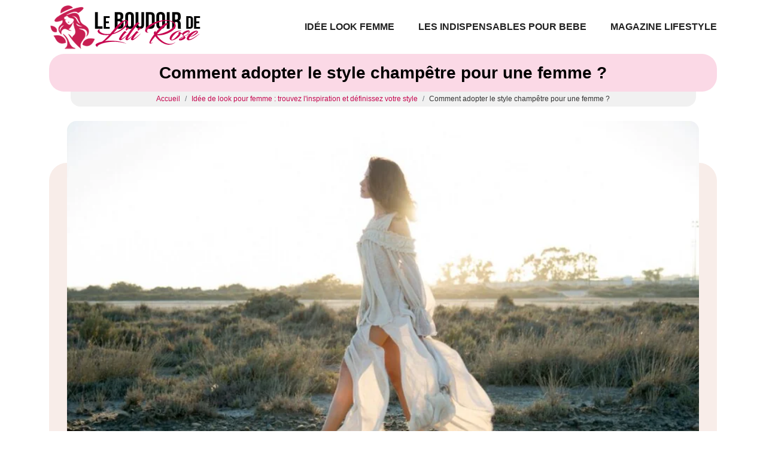

--- FILE ---
content_type: text/html
request_url: https://www.leboudoirdelilirose.com/comment-adopter-le-style-champetre-pour-une-femme.html
body_size: 5296
content:
<!-- @$@ --><!DOCTYPE html> <html lang="fr-FR"> <head> <meta http-equiv="content-type" content="text/html; charset=UTF-8"> <meta charset="UTF-8"> <title>Style champêtre femme : adoptez une tenue bohème !</title> <meta name="viewport" content="width=device-width, initial-scale=1"> <meta itemprop="name" content="Le boudoir de Lili Rose"/> <meta itemprop="url" content="/comment-adopter-le-style-champetre-pour-une-femme.html"/> <meta name="description" content="Avec Le boudoir de Lili Rose, découvrez la femme féminine que vous êtes réellement ! Nos idées de look, nos astuces lifestyle et nos conseils bébé embelliront votre quotidien."/> <meta name="twitter:card" content="summary_large_image"> <meta name="twitter:title" content="Comment adopter le style champêtre pour une femme ?"> <meta name="twitter:description" content=""> <meta name="twitter:image" content="https://www.leboudoirdelilirose.com/upload/style-champetre-femme.webp"> <link rel="canonical" href="https://www.leboudoirdelilirose.com/comment-adopter-le-style-champetre-pour-une-femme.html"/> <link rel="shortcut icon" type="image/x-icon" href="https://www.leboudoirdelilirose.com/favicon.png"> <link rel="apple-touch-icon" href="https://www.leboudoirdelilirose.com/favicon.png"> <link rel="preload" href="./index_files/bootstrap/css/bootstrap.min.css" as="style" onload="this.onload=null;this.rel='stylesheet'"> <noscript><link rel="stylesheet" href="./index_files/bootstrap/css/bootstrap.min.css"></noscript> <link rel="preload" href="./index_files/fontawesome.css" as="style" onload="this.onload=null;this.rel='stylesheet'"> <noscript><link rel="stylesheet" href="./index_files/fontawesome.css"></noscript> <link rel="preload" href="./index_files/animate.min.css" as="style" onload="this.onload=null;this.rel='stylesheet'"> <noscript><link rel="stylesheet" href="./index_files/animate.min.css"></noscript> <link rel="preload" href="./index_files/navik-horizontal-default-menu.css" as="style" onload="this.onload=null;this.rel='stylesheet'"> <noscript><link rel="stylesheet" href="./index_files/navik-horizontal-default-menu.css"></noscript> <link rel="preload" href="./index_files/owlcarousel/assets/owl.carousel.min.css" as="style" onload="this.onload=null;this.rel='stylesheet'"> <noscript><link rel="stylesheet" href="./index_files/owlcarousel/assets/owl.carousel.min.css"></noscript> <link rel="preload" href="./index_files/owlcarousel/assets/owl.theme.default.min.css" as="style" onload="this.onload=null;this.rel='stylesheet'"> <noscript><link rel="stylesheet" href="./index_files/owlcarousel/assets/owl.theme.default.min.css"></noscript> <link type="text/css" rel="stylesheet" href="./index_files/styles.css" media="all"> <link rel="stylesheet" href="./site.css" type="text/css"> </head> <body> <div class="navik-header header-shadow"> <div class="container"> <div class="navik-header-container"> <div class="logo" data-mobile-logo="images/logo.png" data-sticky-logo="images/logo.png"> <a href="./"> <picture> <source media="(max-width: 1199px)" srcset="images/logo.png" width="205" height="60"/> <source media="(min-width: 1200px)" srcset="images/logo.png" width="260" height="76"/> <img src="images/logo.png" alt="Le boudoir de Lili Rose"/> </picture> </a> </div> <div class="burger-menu"> <div class="line-menu line-half first-line"></div> <div class="line-menu"></div> <div class="line-menu line-half last-line"></div> </div> <nav class="navik-menu menu-caret submenu-top-border submenu-scale"> <ul> <li class=""><a href="/idee-look-femme.html">Idée Look Femme</a></li> <li class=""><a href="/les-indispensables-pour-bebe.html">Les indispensables pour bebe</a></li> <li class=""><a href="/magazine-lifestyle.html">Magazine Lifestyle</a></li> </ul> </nav> </div> </div> </div> <div class="clearfix"></div> <section class="section-box article"> <div class="container"> <div class="row align-items-center"> <div class="col-12 text-center"> <div class="main-heading"> <h1>Comment adopter le style champêtre pour une femme ?</h1> </div> </div> </div> </div> </section> <section class="position-relative"> <div class="container"> <div class="row justify-content-center"> <div class="col-lg-11 col-10 text-center ariane"> <nav aria-label="breadcrumb"> <ol class="breadcrumb"> <li class="breadcrumb-item"><a href="./">Accueil</a></li> <li class="breadcrumb-item"><a href="/idee-look-femme.html">Idée de look pour femme : trouvez l'inspiration et définissez votre style</a></li> <li class="breadcrumb-item active">Comment adopter le style champêtre pour une femme ?</li> </ol> </nav> </div> </div> </div> </section> <div class="section-box article position-relative pt-4 pb-5"> <div class="container"> <div class="box-image-top"> <div class="box-image cover-image" data-src="/upload/style-champetre-femme.webp" width="316" height="230"></div> </div> <div class="row"> <div class="col-lg-8 mb-3"> <div id="content" class="details content-area mt-4"> <article> <p>Le style champêtre est considéré comme étant le roi de la tenue romantique. De plus, il est en harmonie avec la nature et s'adapte parfaitement à votre corps tout en étant confortable. En outre, ce qui rend le style champêtre aussi populaire, c'est son élégance et sa fraîcheur.<p>Le style champêtre, avec ses couleurs pastel qui vous rappelleront sans aucun doute vos plus belles journées d'été, apporte une bouffée d'air frais à la mode. C'est idéal pour les journées chaudes.</p></p> <h2 id="cest-quoi-le-style-champetre">C'est quoi le style champêtre ?</h2> <p>La tenue champêtre se définit comme bucolique. Il se caractérise aussi par des couleurs blanches, brunes et rose pastel. De plus, vous obtiendrez une multitude de tenues, à commencer par la robe, la tunique ou la combinaison de bohème.<h3>Définition et origine du style champêtre</h3><p>Les citadins se tournent vers la décoration avec des matériaux naturels dans des tons plus doux et plus reposants qui rappellent la nature et la campagne. Ils souhaitaient revenir à ce mode de vie plus simple et plus serein. Ce style qui rappelle la campagne est considéré comme étant accueillant.</p><h3>Les caractéristiques principales de ce style</h3><p>Ils sont caractérisés en étant des vêtements de noble qualité. Vous retrouverez des matières comme le coton, la soie, le satin et tant d'autres. On peut aussi le détruire étant un look très classique grâce aux couleurs qui sont mises en avant.</p></p> <img class="img-content-custom" id="img-content-custom-1" src="/upload/cest-quoi-le-style-champetre.webp" title="C'est quoi le style champêtre ?" alt="C'est quoi le style champêtre ?"><h2 id="comment-shabiller-pour-un-theme-champetre">Comment s'habiller pour un thème champêtre ?</h2> <p>Si vous êtes invité pour un thème champêtre, préconisez la longue robe qui vous donnera ce côté élégant. Une couleur douce comme le jaune pastel ou une robe avec de beaux motifs floraux. L'idée est de rester douce et délicate. La robe en lin peut également être remplacée par une robe en lyocell.<h3>Les pièces de vêtement clés</h3><p>La robe champêtre est la première pièce du style champêtre à avoir dans son armoire. Elle est indispensable, car elle se porte partout et en toute occasion. De plus, vous pouvez la choisir dans n'importe quelle couleur, avec des motifs à pois ou floraux pour un style jovial. De plus, la couleur blanche est indispensable pour assister à un mariage en tant qu'invitée ou demoiselle d'honneur.</p><p>Les chemisiers blancs sont parfaits pour se prélasser au bord de la piscine. De préférence, ils sont brodés ou ornés de dentelle. Cela ajoute une touche d'élégance et donne un air de princesse à chaque femme. Toutefois, dans ce cas, si vous souhaitez obtenir une ambiance plus neutre et décontractée, vous devrez choisir des couleurs comme le blanc ou le beige. Ce sont des couleurs qui iront à toutes les carnations.</p><h3>Les couleurs et les motifs à privilégier</h3><p>Comme mentionné plus haut, au niveau des couleurs ce sera :</p><ul> <li>Le beige</li> <li>Le blanc</li> <li>Le vert d'eau</li> <li>Le bleu marine</li> <li>Les couleurs pastel</li> <li>Les motifs floraux</li> <li>Les vêtements à dentelle</li> </ul><p>Ses couleurs neutres se portent partout et très facilement dans le but de vous donner une allure lumineuse. Les tons pastel et motifs fleurs vous donneront une allure très romantique.</p></p> <img class="img-content-custom" id="img-content-custom-2" src="/upload/comment-shabiller-pour-un-theme-champetre.webp" title="Comment s'habiller pour un thème champêtre ?" alt="Comment s'habiller pour un thème champêtre ?"><h2>Comment adopter le style bohème chic pour femme style champêtre ?</h2> <h3>L'association du style bohème chic et champêtre<p>L'association de ces deux styles, notamment le bohème chic et le style champêtre, fait fureur en ce moment. Le pantalon en lin avec un chemisier à motif bohème ne laisse aucun inaperçu. Vous pouvez le porter avec des mules, une paire de chaussures plates ou à talons. Cette tenue fera sensation aux yeux de tous.</p><h3>Les pièces de vêtement à privilégier</h3><p>La combinaison à fleurs est un vêtement qui vous sera très pratique, car il sert à la fois de haut et de bas. Elle peut être avec de beaux motifs floraux ou une simple couleur neutre. C'est donc une option polyvalente pour toutes vos occasions.</p><p>La combinaison boho chic peut vous donner un style vintage, mais très tendance. En outre, optez pour des bottines et des lunettes de soleil pour un style rock vintage. Ce style est d'ailleurs typique de l'époque hippie. Vous pouvez aussi choisir une robe style bohémienne chic.</p><p>La jupe longue se porte avec un haut ample assorti. En outre, elle dévoile légèrement vos chevilles et vos jambes pour donner à votre tenue une allure élégante et étincelante. En outre, portez-la avec assurance et les accessoires appropriés pour le travail ou les loisirs.</p></h3> <h2>Quels accessoires porter avec une robe bohème chic pour femme style champêtre ?</h2> <h3>Les accessoires indispensables<p>Voici une liste d'accessoires :</p><ul> <li>Collier</li> <li>chaîne</li> <li>Bagues</li> <li>Bracelets</li> <li>Sac en rotin</li> <li>Couronne de fleurs</li> <li>Foulard</li> <li>Un chapeau</li> <li>Une ceinture</li> </ul><h3>Comment les choisir et les assortir</h3><p>Le but est d'essayer vos tenues avec différents accessoires pour savoir lequel vous conviendra le mieux. Placez-vous devant un miroir et voyez quel style vous pouvez travailler. L'astuce que vous devez connaître c'est mettre des accessoires à fort caractère avec des vêtements neutres et sans motifs. Des accessoires de fort caractère, peuvent être des grosses boucles d'oreilles imposantes.</p><p>Si par contre, vous portez une robe à motif floral, vous devez choisir des accessoires très simples comme un simple petit collier qui donnera un peu de douceur à votre style champêtre. Les colliers artisanaux et les accessoires seront mis en avant pour rappeler les formes naturelles afin de terminer votre tenue de bohémienne champêtre.</p><p>Le style champêtre femme peut s'adapter à tous à condition de trouver les vêtements qui vous mettront en valeur, mais aussi des vêtements dans lesquels vous serez confortable pour un look de chaque jour. Les pièces à avoir, vous l'auriez compris, ce sera la jupe, le pantalon en lin, des robes à motifs floraux. Vous pouvez aussi marquer votre taille avec une ceinture si vous portez une robe longue effet bohème. Lors d'une promo, les prix sont généralement plus bas, de ce fait, ce sera l'occasion parfaite de renouveler votre garde de robe avant que le stock s'épuise.</p><p>Vous retrouverez aussi une large gamme de robe de mariée dans le style champêtre et bohème chic. Vous pouvez faire une recherche sur internet afin de voir les différents modèles que les marques proposent. Ou vous pouvez demander à une modiste de la coudre pour qu'elle soit pile à votre taille. Vous trouverez de nombreux modèles de robe champêtre pour aussi aller à un mariage comme simple invité.</p></h3> </article> </div> </div> <div class="col-lg-4 position-relative"> <div class="sidebar-area mt-4"> <div class="col-12"> <div class="box-title title-widget"> <span class="h2">Au sommaire</span> </div> </div> <div class="sidebar-widget sommaire mb-4"> <article class="item sommary"> <script src="./index_files/script.js"></script> </article> </div> <div class="col-12"> <div class="box-title title-widget"> <span class="h2">Dans la même catégorie</span> </div> </div> <div class="sidebar-widget other mb-4"> <div class="recent-box"> <div class="heading"> <h2><a href="/mode-annee-80-pourquoi-fait-elle-son-grand-retour.html">Mode année 80 : pourquoi fait-elle son grand retour ?</a></h2> </div> <div class="picture"> <div class="recent-thumb lazyload cover-image" data-src="/upload/mode-annee-80.webp"></div> </div> </div> <div class="recent-box"> <div class="heading"> <h2><a href="/choisir-le-meilleur-outfit-d-ete-le-guide-complet.html">Choisir le meilleur outfit d'été : le guide complet</a></h2> </div> <div class="picture"> <div class="recent-thumb lazyload cover-image" data-src="/upload/outfit-ete.webp"></div> </div> </div> <div class="recent-box"> <div class="heading"> <h2><a href="/ou-trouver-un-sac-chanel-aliexpress-de-bonne-qualite.html">Où trouver un sac Chanel Aliexpress de bonne qualité ?</a></h2> </div> <div class="picture"> <div class="recent-thumb lazyload cover-image" data-src="/upload/tendance-mode-les-40-sacs-a-main-du-printemps-ete-2015.jpg"></div> </div> </div> </div> </div> </div> </div> </div> </div> <script type="application/ld+json">
    {
      "@context": "https://schema.org",
      "@type": "BreadcrumbList",
      "itemListElement": [{
        "@type": "ListItem",
        "position": 1,
        "name": "Réveillez la femme féminine qui sommeille en vous !",
        "item": "https://www.leboudoirdelilirose.com"
      },{
        "@type": "ListItem",
        "position": 2,
        "name": "Idée Look Femme",
        "item": "https://www.leboudoirdelilirose.com/idee-look-femme.html"
      },{
        "@type": "ListItem",
        "position": 3,
        "name": "Comment adopter le style champêtre pour une femme ?"
      }]
    }
</script> <script type="application/ld+json">
{
  "@context": "https://schema.org",
  "@type": "Article",
  "mainEntityOfPage": {
    "@type": "WebPage",
    "@id": "https://www.leboudoirdelilirose.com/comment-adopter-le-style-champetre-pour-une-femme.html"
  },
  "headline": "Comment adopter le style champêtre pour une femme ?",
  "description": "Comment adopter le style champêtre pour une femme ?",
  "image": "https://www.leboudoirdelilirose.com/upload/style-champetre-femme.webp",
  "publisher": {
    "@type": "Organization",
    "name": "Le boudoir de Lili Rose",
    "logo": {
      "@type": "ImageObject",
      "url": "https://www.leboudoirdelilirose.com/images/logo.png"
    }
  },
  "datePublished": "18/03/2025"
}
</script> <footer id="footer"> <div class="copyright"> <div class="container"> <div class="row"> <div class="col-12 text-center"> <ul class="list-inline"> <li class="list-inline-item">&copy; <a href="./">Le boudoir de Lili Rose</a></li> <li class="list-inline-item">Tous droits réservés</li> <li class="list-inline-item"><a href="./contact.html" rel="nofollow">Contact</a></li> <li class="list-inline-item"><a href="./mentions-legales.html" rel="nofollow">Mentions légales</a></li> </ul> </div> </div> <a href="#" id="back-to-top" title="Back to top"></a> </div> </div> </footer> <script src="./index_files/jquery-3.6.0.min.js"></script> <script src="./index_files/bootstrap/js/bootstrap.bundle.min.js" defer></script> <script src="./index_files/lazysizes.min.js"></script> <script src="./index_files/navik.menu.js" defer></script> <script src="./index_files/owlcarousel/owl.carousel.min.js"></script> <script src="./index_files/render-emojis.js"></script> <script src="./index_files/fonctions.js"></script> <script>
  $( ".cover-image" ).each(function() {
    var attr = $(this).attr('data-src');
    if (typeof attr !== typeof undefined && attr !== false) {
     $(this).css('background', 'url('+attr+') no-repeat');     
    }
  });
  </script> </body> </html>

--- FILE ---
content_type: text/css
request_url: https://www.leboudoirdelilirose.com/index_files/navik-horizontal-default-menu.css
body_size: 4100
content:
/**
	Navik - HTML header navigation menu - v1.4.3
 	Copyright (c) 2022, Pophonic

	Author: Pophonic
	Profile: https://codecanyon.net/user/pophonic

**/
/***************************************************
	Default menu
****************************************************/
.navik-header {
  position: relative;
  z-index: 99999;
  box-sizing: border-box;
  font-size: 16px;
  line-height: 1.428572;
  background-color: #fff;
  -webkit-text-size-adjust: 100%;
  -moz-text-size-adjust: 100%;
  -ms-text-size-adjust: 100%;
  text-size-adjust: 100%;
}

.navik-header *, .navik-header *::before, .navik-header *::after {
  box-sizing: border-box;
}

.navik-header::before, .navik-header::after {
  box-sizing: border-box;
}

.navik-header ul {
  padding-left: 0;
  margin-bottom: inherit;
}

.navik-header img {
  max-width: 100%;
  height: auto;
  vertical-align: top;
}

.navik-header a:hover, .navik-header a:focus, .navik-header a:active {
  text-decoration: none;
  outline: none;
}

.navik-header .logo {
  padding: 30px 40px;
  text-align: center;
}

.navik-header .logo img {
  max-width: 100%;
  height: auto;
}

.navik-header-container {
  position: relative;
}

.navik-menu > ul {
  display: none;
  padding: 0 0 20px;
}

.navik-menu ul li {
  position: relative;
}

.navik-menu ul li > a {
  display: block;
  padding: 14px 15px;
  font-family: "Roboto", sans-serif;
  font-size: 15px;
  color: #212121;
  text-decoration: none;
  text-transform: uppercase;
  transition: all 0.2s ease-in-out;
}

.navik-menu ul li.current-menu > a,
.navik-menu ul li:hover > a {
  color: #4da6dd;
  background-color: #f6f6f6;
}

.navik-menu ul ul li > a {
  padding: 14px 15px 14px 30px;
  font-size: 14px;
  font-style: italic;
  text-transform: inherit;
  background-color: #efefef;
}

.navik-menu ul ul li:hover > a {
  background-color: #efefef;
}

.navik-menu ul ul ul li > a {
  padding: 14px 15px 14px 45px;
}

.navik-menu li > ul {
  display: none;
}

.dropdown-plus {
  position: absolute;
  top: 0;
  right: 0;
  width: 49px;
  height: 49px;
  line-height: 49px;
  cursor: pointer;
}

.dropdown-plus::before, .dropdown-plus::after {
  position: absolute;
  top: 24px;
  right: 18px;
  width: 13px;
  height: 1px;
  content: "";
  background-color: #111;
}

.dropdown-plus::after {
  -webkit-transform: rotate(90deg);
  transform: rotate(90deg);
}

.dropdown-plus.dropdown-open::after {
  display: none;
}

.header-shadow-wrapper {
  position: absolute;
  top: 100%;
  left: 0;
  z-index: -1;
  width: 100%;
  height: 30px;
  overflow: hidden;
}

.header-shadow-wrapper::after {
  position: relative;
  top: -60px;
  display: block;
  width: 100%;
  height: 60px;
  content: "";
  border-radius: 50%;
  box-shadow: 0 10px 30px -5px rgba(0, 0, 0, 0.1);
}

/***************************************************
  Burger menu
****************************************************/
.burger-menu {
  position: absolute;
  top: 35px;
  right: 14px;
  display: -ms-flexbox;
  display: flex;
  -ms-flex-direction: column;
  flex-direction: column;
  -ms-flex-pack: justify;
  justify-content: space-between;
  width: 20px;
  height: 17px;
  cursor: pointer;
  transition: -webkit-transform 330ms ease-out;
  transition: transform 330ms ease-out;
  transition: transform 330ms ease-out, -webkit-transform 330ms ease-out;
}

.burger-menu.menu-open {
  -webkit-transform: rotate(-45deg);
  transform: rotate(-45deg);
}

.line-menu {
  width: 100%;
  height: 3px;
  background-color: #111;
  border-radius: 2px;
}

.line-menu.line-half {
  width: 50%;
}

.line-menu.first-line {
  -webkit-transform-origin: right;
  transform-origin: right;
  transition: -webkit-transform 330ms cubic-bezier(0.54, -0.81, 0.57, 0.57);
  transition: transform 330ms cubic-bezier(0.54, -0.81, 0.57, 0.57);
  transition: transform 330ms cubic-bezier(0.54, -0.81, 0.57, 0.57), -webkit-transform 330ms cubic-bezier(0.54, -0.81, 0.57, 0.57);
}

.line-menu.last-line {
  -ms-flex-item-align: end;
  align-self: flex-end;
  -webkit-transform-origin: left;
  transform-origin: left;
  transition: -webkit-transform 330ms cubic-bezier(0.54, -0.81, 0.57, 0.57);
  transition: transform 330ms cubic-bezier(0.54, -0.81, 0.57, 0.57);
  transition: transform 330ms cubic-bezier(0.54, -0.81, 0.57, 0.57), -webkit-transform 330ms cubic-bezier(0.54, -0.81, 0.57, 0.57);
}

.menu-open .line-menu.first-line {
  -webkit-transform: rotate(-90deg) translateX(3px);
  transform: rotate(-90deg) translateX(3px);
}

.menu-open .line-menu.last-line {
  -webkit-transform: rotate(-90deg) translateX(-3px);
  transform: rotate(-90deg) translateX(-3px);
}

/***************************************************
  Dark version menu
****************************************************/
.navik-header.header-dark {
  background-color: #111;
}

.navik-header.header-dark .line-menu,
.navik-header.header-dark .dropdown-plus::before,
.navik-header.header-dark .dropdown-plus::after {
  background-color: #fff;
}

.header-dark .navik-menu ul li > a {
  color: #fff;
}

.header-dark .navik-menu ul li.current-menu > a,
.header-dark .navik-menu ul li:hover > a {
  color: #4da6dd;
  background-color: #313131;
}

.header-dark .navik-menu ul ul li > a {
  color: #c1c1c1;
  background-color: #212121;
}

/***************************************************
  Mega menu
****************************************************/
.navik-menu .mega-menu-container {
  padding: 15px 30px 0;
}

.navik-menu .mega-menu-container ul li {
  position: relative;
}

.navik-menu .mega-menu-container ul li a {
  padding: inherit;
  font-style: inherit;
  color: inherit;
  background-color: inherit;
}

.navik-menu .mega-menu-container ul li:hover a {
  background-color: inherit;
}

.navik-menu .mega-menu-container li > ul {
  display: block;
}

.navik-menu .mega-menu > ul .dropdown-plus {
  display: none;
}

.navik-menu .mega-menu-box {
  margin-bottom: 30px;
}

.navik-menu .mega-menu-heading {
  margin-bottom: 12px;
  font-family: "Roboto", sans-serif;
  font-size: 15px;
  color: #212121;
  text-transform: uppercase;
}

.navik-menu .mega-menu-heading a {
  color: #212121;
  text-decoration: none;
  transition: color 0.2s ease-in-out;
}

.navik-menu .mega-menu-heading a:hover {
  color: #4da6dd;
}

.navik-menu .mega-menu-desc {
  font-family: "Roboto", sans-serif;
  font-size: 14px;
  font-style: italic;
  line-height: 1.428572;
  color: #818181;
}

.navik-menu ul.mega-menu-list li a {
  padding: 5px 0;
  font-size: 14px;
  font-style: italic;
  color: #818181;
}

.navik-menu ul.mega-menu-list li a:hover {
  color: #4da6dd;
}

.navik-menu ul.mega-menu-list ul {
  padding-left: 15px !important;
}

.navik-menu .mega-menu-thumbnail {
  margin-bottom: 20px;
}

.navik-menu .mega-menu-thumbnail img {
  width: 100%;
  height: auto;
}

.navik-menu .mega-menu-thumbnail > a {
  position: relative;
  display: block;
}

.navik-menu .mega-menu-thumbnail > a::before {
  position: absolute;
  top: 0;
  left: 0;
  width: 100%;
  height: 100%;
  content: "";
  background-color: rgba(0, 0, 0, 0);
  transition: background-color 0.2s ease-in-out;
}

.navik-menu .mega-menu-thumbnail:hover > a::before {
  background-color: rgba(0, 0, 0, 0.2);
}

/***************************************************
  Mega menu dark
****************************************************/
.header-dark .navik-menu .mega-menu-container ul li a {
  background-color: inherit;
}

.header-dark .navik-menu .mega-menu-heading a {
  color: #fff;
}

.header-dark .navik-menu .mega-menu-heading a:hover {
  color: #4da6dd;
}

/***************************************************
  Menu icons
****************************************************/
.navik-menu .navik-menu-icon {
  margin-right: 5px;
  color: #a1a1a1;
}

.navik-menu ul li > a .navik-menu-icon, .navik-menu .mega-menu-heading a .navik-menu-icon {
  transition: color 0.2s ease-in-out;
}

.navik-menu ul li.current-menu > a .navik-menu-icon, .navik-menu ul li:hover > a .navik-menu-icon, .navik-menu .mega-menu-heading a:hover .navik-menu-icon {
  color: #4da6dd !important;
}

.header-dark .navik-menu .navik-menu-icon {
  color: #717171;
}

.navik-menu-overlay .navik-menu-icon {
  position: relative;
  margin-right: 10px;
}

.navik-menu-overlay > ul ul li a .navik-menu-icon {
  top: -1px;
  margin-right: 7px;
}

.menu-slide .navik-menu-overlay > ul ul li a .navik-menu-icon {
  margin-right: 5px;
}

.navik-menu-fixed .navik-menu-icon {
  margin-right: 5px;
}

/***************************************************
  Media queries for responsive design
****************************************************/
@media (max-width: 767.98px) {
  .navik-header,
  .navik-header-overlay,
  .body-fixed-sidebar {
    width: 100%;
  }
}

@media (max-width: 1199.98px) {
  .navik-header,
  .navik-header-overlay,
  .body-fixed-sidebar {
    width: 100%;
  }
}

@media (min-width: 768px) {
  /********** Default menu **********/
  .navik-header .logo {
    float: left;
    padding: 30px 40px 30px 0;
  }
  .navik-menu {
    clear: both;
  }
  .header-shadow-wrapper::after {
    box-shadow: 0 10px 40px -5px rgba(0, 0, 0, 0.1);
  }
  /********** Mega menu **********/
  .navik-menu .mega-menu-media {
    display: table;
    width: 100%;
  }
  .navik-menu .mega-menu-media-img {
    display: table-cell;
    width: 120px;
    vertical-align: top;
  }
  .navik-menu .mega-menu-media-img .mega-menu-thumbnail {
    margin-bottom: 0;
  }
  .navik-menu .mega-menu-media-img img {
    width: 100%;
    height: auto;
  }
  .navik-menu .mega-menu-media-info {
    display: table-cell;
    padding-left: 20px;
    vertical-align: top;
  }
  /********** Menu icons **********/
  .navik-menu-overlay .navik-menu-icon {
    margin-right: 12px;
  }
  .navik-menu-overlay > ul ul li a .navik-menu-icon {
    margin-right: 8px;
  }
  .menu-slide .navik-menu-overlay .navik-menu-icon {
    margin-right: 10px;
  }
}

@media (min-width: 1200px) {
  /********** Default menu **********/
  .navik-header-container {
    height: 90px;
  }
  .navik-header .logo {
    position: relative;
    top: 50%;
    padding: 0;
    -webkit-transform: translateY(-50%);
    transform: translateY(-50%);
  }
  .navik-header .logo img {
    width: auto;
    max-width: inherit;
    max-height: 90px;
  }
  .burger-menu {
    display: none;
  }
  .navik-menu {
    float: right;
    clear: inherit;
  }
  .navik-menu > ul {
    display: block !important;
    padding: 0;
    font-size: 0;
  }
  .navik-menu > ul > li {
    display: inline-block;
  }
  .navik-menu > ul > li > a {
    position: relative;
    box-sizing: border-box;
    height: 90px;
    padding: 0 20px;
    line-height: 90px;
    white-space: nowrap;
  }
  .navik-menu > ul > li:last-child > a {
    padding: 0 0 0 20px;
  }
  .navik-menu ul li {
    position: relative;
  }
  .navik-menu ul li.dropdown_menu > a > span {
    display: none;
  }
  .navik-menu ul li.dropdown_menu > a > span::before {
    position: relative;
    top: -3px;
    box-sizing: content-box;
    display: inline-block;
    width: 4px;
    height: 4px;
    margin-left: 8px;
    content: "";
    border-color: #c1c1c1;
    border-style: solid;
    border-width: 2px 2px 0 0;
    -webkit-transform: rotate(135deg);
    transform: rotate(135deg);
  }
  .navik-menu ul ul li.dropdown_menu > a > span::before {
    top: 7px;
    right: -10px;
    float: right;
    margin: 0;
    -webkit-transform: rotate(45deg);
    transform: rotate(45deg);
  }
  .navik-menu ul ul li > a {
    position: relative;
    padding: 9px 35px 7px !important;
    color: #818181;
    background-color: transparent;
  }
  .navik-menu ul ul li > a::before {
    position: absolute;
    top: 17px;
    left: 35px;
    width: 0;
    height: 1px;
    content: "";
    background: #a1a1a1;
    transition: all 0.2s ease-in-out;
  }
  .navik-menu ul ul li:hover > a {
    padding-left: 55px !important;
    color: #818181;
    background-color: transparent;
  }
  .navik-menu ul ul li:hover > a::before {
    width: 10px;
  }
  .navik-menu li > ul {
    position: absolute;
    top: 100%;
    left: 0;
    display: block !important;
    width: 250px;
    padding: 27px 0;
    visibility: hidden;
    background-color: #fff;
    box-shadow: 0 12px 30px -2px rgba(0, 0, 0, 0.1);
    opacity: 0;
    transition: all 0.2s ease-in-out;
  }
  .navik-menu li > ul ul {
    top: -27px;
    left: 100%;
  }
  .navik-menu li:hover > ul {
    visibility: visible;
    opacity: 1;
  }
  .navik-menu li.submenu-right > ul {
    right: 0;
    left: inherit;
  }
  .navik-menu li.submenu-right > ul ul {
    left: -100% !important;
  }
  .navik-menu.menu-caret ul li.dropdown_menu > a > span {
    display: inline-block;
  }
  .navik-menu.menu-caret ul ul li.dropdown_menu > a > span {
    display: inline;
  }
  .navik-menu.separate-line > ul > li > a {
    position: relative;
    padding: 0 28px;
  }
  .navik-menu.separate-line > ul > li > a::before {
    position: absolute;
    top: 50%;
    right: 0;
    width: 1px;
    height: 20px;
    content: "";
    background-color: #eee;
    -webkit-transform: translateY(-50%);
    transform: translateY(-50%);
  }
  .navik-menu.separate-line > ul > li:last-child > a {
    padding: 0 0 0 28px;
  }
  .navik-menu.separate-line > ul > li:last-child > a::before {
    display: none;
  }
  .header-dark .navik-menu ul li.dropdown_menu > a > span::before {
    border-color: #a1a1a1;
  }
  .header-dark .navik-menu ul ul li > a {
    color: #a1a1a1;
    background-color: transparent;
  }
  .header-dark .navik-menu ul ul li:hover > a {
    color: #fff;
    background-color: transparent;
  }
  .header-dark .navik-menu ul ul li:hover > a .navik-menu-icon {
    color: #fff !important;
  }
  .header-dark .navik-menu li > ul {
    background-color: #111;
  }
  .header-dark .navik-menu.separate-line > ul > li > a::before {
    background-color: #333;
  }
  .navik-menu.menu-hover-2 > ul > li:last-child > a, .navik-menu.menu-hover-3 > ul > li:last-child > a, .navik-menu.menu-hover-4 > ul > li:last-child > a, .center-menu-1 .navik-menu > ul > li:last-child > a,
  .center-menu-2 .navik-menu > ul > li:last-child > a {
    padding: 0 20px;
  }
  .navik-menu.menu-hover-2.separate-line > ul > li:last-child > a, .navik-menu.menu-hover-3.separate-line > ul > li:last-child > a, .navik-menu.menu-hover-4.separate-line > ul > li:last-child > a, .center-menu-1 .navik-menu.separate-line > ul > li:last-child > a,
  .center-menu-2 .navik-menu.separate-line > ul > li:last-child > a {
    padding: 0 28px;
  }
  .navik-menu ul li.current-menu > a, .navik-menu ul li:hover > a, .header-dark .navik-menu ul li.current-menu > a, .header-dark .navik-menu ul li:hover > a {
    background-color: inherit;
  }
  .dropdown-plus {
    display: none;
  }
  /********** Header sticky **********/
  .navik-header.sticky {
    position: fixed;
    width: 100%;
    -webkit-animation-name: stickyTransition;
    animation-name: stickyTransition;
    -webkit-animation-duration: 0.5s;
    animation-duration: 0.5s;
    -webkit-animation-fill-mode: both;
    animation-fill-mode: both;
  }
  .navik-header.sticky .navik-header-container {
    height: 70px;
  }
  .navik-header.sticky .navik-menu > ul > li > a {
    height: 70px;
    line-height: 70px;
  }
  .navik-header.sticky .logo {
    padding: 0 40px 0 0;
  }
  .navik-header.sticky .logo img {
    max-height: 70px;
  }
  @-webkit-keyframes stickyTransition {
    from {
      opacity: 0;
      -webkit-transform: translate3d(0, -100%, 0);
      transform: translate3d(0, -100%, 0);
    }
    to {
      opacity: 1;
      -webkit-transform: none;
      transform: none;
    }
  }
  @keyframes stickyTransition {
    from {
      opacity: 0;
      -webkit-transform: translate3d(0, -100%, 0);
      transform: translate3d(0, -100%, 0);
    }
    to {
      opacity: 1;
      -webkit-transform: none;
      transform: none;
    }
  }
  /********** Header transparent **********/
  .navik-header.header-transparent-on, .navik-header.header-opacity-on {
    position: absolute;
    width: 100%;
    background-color: transparent;
  }
  .navik-header.header-opacity-on {
    background-color: rgba(0, 0, 0, 0.3);
  }
  .header-transparent-on .header-shadow-wrapper,
  .header-opacity-on .header-shadow-wrapper {
    display: none;
  }
  .header-transparent-on .navik-menu > ul > li > a,
  .header-opacity-on .navik-menu > ul > li > a {
    color: #f7f7f7;
  }
  .header-transparent-on .navik-menu > ul > li > a .navik-menu-icon,
  .header-opacity-on .navik-menu > ul > li > a .navik-menu-icon {
    color: rgba(255, 255, 255, 0.85);
  }
  .header-transparent-on .navik-menu > ul > li:hover > a, .header-transparent-on .navik-menu > ul > li.current-menu > a,
  .header-opacity-on .navik-menu > ul > li:hover > a,
  .header-opacity-on .navik-menu > ul > li.current-menu > a {
    color: #4da6dd;
  }
  .header-transparent-on .navik-menu > ul > li.dropdown_menu > a > span::before,
  .header-opacity-on .navik-menu > ul > li.dropdown_menu > a > span::before {
    border-color: #f7f7f7;
  }
  .header-transparent-on.center-menu-2 .navik-menu {
    border-color: rgba(255, 255, 255, 0.25);
  }
  .header-transparent-on .navik-menu.separate-line > ul > li > a::before {
    background-color: rgba(255, 255, 255, 0.25);
  }
  .header-opacity-on.center-menu-2 .navik-menu {
    border-color: rgba(255, 255, 255, 0.2);
  }
  .header-opacity-on .navik-menu.separate-line > ul > li > a::before {
    background-color: rgba(255, 255, 255, 0.2);
  }
  /********** Hover transitions **********/
  .navik-menu.menu-hover-2 > ul > li.current-menu > a, .navik-menu.menu-hover-2 > ul > li:hover > a {
    color: #212121;
    background-color: #f8f8f8;
  }
  .navik-menu.menu-hover-2 > ul > li.current-menu > a::after, .navik-menu.menu-hover-2 > ul > li:hover > a::after {
    opacity: 1;
  }
  .navik-menu.menu-hover-2 > ul > li > a::after, .navik-menu.menu-hover-3 > ul > li > a::after {
    position: absolute;
    bottom: -3px;
    left: 0;
    z-index: 0;
    width: 100%;
    height: 3px;
    content: "";
    background-color: #4da6dd;
    opacity: 0;
    transition: all 0.2s ease-in-out;
  }
  .navik-menu.menu-hover-3 > ul > li.current-menu > a, .navik-menu.menu-hover-3 > ul > li:hover > a {
    color: #212121;
  }
  .navik-menu.menu-hover-3 > ul > li.current-menu > a::after, .navik-menu.menu-hover-3 > ul > li:hover > a::after {
    width: 100%;
    opacity: 1;
  }
  .navik-menu.menu-hover-3 > ul > li > a::after {
    left: 50%;
    width: 0;
    transition: all 0.3s ease-in-out;
    -webkit-transform: translateX(-50%);
    transform: translateX(-50%);
  }
  .navik-menu.menu-hover-4 > ul > li > a > .hover-transition {
    position: absolute;
    top: 0;
    left: 0;
    z-index: -1;
    width: 100%;
    height: 100%;
    overflow: hidden;
  }
  .navik-menu.menu-hover-4 > ul > li > a > .hover-transition::after {
    position: relative;
    top: 50%;
    left: 50%;
    display: block;
    width: calc(100% + 2px);
    height: 0;
    content: "";
    background-color: #4da6dd;
    opacity: 0;
    transition: all 0.2s ease-in-out;
    -webkit-transform: translate(-50%, -50%);
    transform: translate(-50%, -50%);
  }
  .navik-menu.menu-hover-4 > ul > li.current-menu > a, .navik-menu.menu-hover-4 > ul > li:hover > a {
    color: #fff;
  }
  .navik-menu.menu-hover-4 > ul > li.current-menu > a > .hover-transition::after, .navik-menu.menu-hover-4 > ul > li:hover > a > .hover-transition::after {
    height: 100%;
    opacity: 1;
    -webkit-transform: translate(-50%, -50%);
    transform: translate(-50%, -50%);
  }
  .navik-menu.menu-hover-4 > ul > li.current-menu > a .navik-menu-icon, .navik-menu.menu-hover-4 > ul > li:hover > a .navik-menu-icon {
    color: #fff !important;
  }
  .navik-menu.menu-hover-4 > ul > li > ul {
    transition-delay: 0s;
  }
  .navik-menu.menu-hover-4 > ul > li:hover > ul {
    transition-delay: 0.13s;
  }
  .navik-menu.menu-hover-4 > ul > li.dropdown_menu.current-menu > a > span::before, .navik-menu.menu-hover-4 > ul > li.dropdown_menu:hover > a > span::before {
    border-color: #fff;
  }
  .header-dark .navik-menu.menu-hover-2 > ul > li.current-menu > a, .header-dark .navik-menu.menu-hover-2 > ul > li:hover > a {
    color: #fff;
    background-color: #222;
  }
  .header-dark .navik-menu.menu-hover-3 > ul > li.current-menu > a, .header-dark .navik-menu.menu-hover-3 > ul > li:hover > a {
    color: #fff;
  }
  .header-transparent-on .navik-menu.menu-hover-2 > ul > li.current-menu > a, .header-transparent-on .navik-menu.menu-hover-2 > ul > li:hover > a {
    color: #f7f7f7;
    background-color: rgba(255, 255, 255, 0.25);
  }
  .header-opacity-on .navik-menu.menu-hover-2 > ul > li.current-menu > a, .header-opacity-on .navik-menu.menu-hover-2 > ul > li:hover > a {
    color: #f7f7f7;
    background-color: rgba(255, 255, 255, 0.2);
  }
  .header-transparent-on .navik-menu.menu-hover-3 > ul > li.current-menu > a, .header-transparent-on .navik-menu.menu-hover-3 > ul > li:hover > a, .header-opacity-on .navik-menu.menu-hover-3 > ul > li.current-menu > a, .header-opacity-on .navik-menu.menu-hover-3 > ul > li:hover > a {
    color: #f7f7f7;
  }
  .header-transparent-on .navik-menu.menu-hover-2 > ul > li.current-menu > a .navik-menu-icon, .header-transparent-on .navik-menu.menu-hover-2 > ul > li:hover > a .navik-menu-icon, .header-transparent-on .navik-menu.menu-hover-3 > ul > li.current-menu > a .navik-menu-icon, .header-transparent-on .navik-menu.menu-hover-3 > ul > li:hover > a .navik-menu-icon, .header-opacity-on .navik-menu.menu-hover-2 > ul > li.current-menu > a .navik-menu-icon, .header-opacity-on .navik-menu.menu-hover-2 > ul > li:hover > a .navik-menu-icon, .header-opacity-on .navik-menu.menu-hover-3 > ul > li.current-menu > a .navik-menu-icon, .header-opacity-on .navik-menu.menu-hover-3 > ul > li:hover > a .navik-menu-icon {
    color: rgba(255, 255, 255, 0.85) !important;
  }
  /********** Submenu **********/
  .navik-menu.submenu-top-border li > ul {
    border-top: 3px solid #4da6dd;
  }
  .navik-menu.submenu-top-border li > ul ul {
    top: -30px;
  }
  .navik-menu.submenu-top-border.submenu-list-border li > ul ul {
    top: -23px;
  }
  .navik-menu.submenu-list-border li > ul ul {
    top: -20px;
  }
  .navik-menu.submenu-list-border ul ul li > a {
    padding: 15px 35px 14px !important;
  }
  .navik-menu.submenu-list-border ul ul li:first-child > a {
    padding: 8px 35px 14px 35px !important;
  }
  .navik-menu.submenu-list-border ul ul li:last-child > a {
    padding: 15px 35px 8px 35px !important;
  }
  .navik-menu.submenu-list-border ul ul li:last-child::after {
    display: none;
  }
  .navik-menu.submenu-list-border ul ul li::after {
    position: absolute;
    right: 35px;
    bottom: 0;
    left: 35px;
    height: 1px;
    content: "";
    background-color: #eee;
  }
  .navik-menu.submenu-list-border ul ul li:hover > a {
    padding-left: 55px !important;
  }
  .navik-menu.submenu-list-border ul ul li:nth-child(n+2) > a::before {
    top: 24px;
  }
  .header-dark .navik-menu.submenu-list-border ul ul li::after {
    background-color: #333;
  }
  /********** Submenu transitions **********/
  .navik-menu.submenu-flip li > ul {
    -webkit-transform-origin: 0% 0%;
    transform-origin: 0% 0%;
    -webkit-backface-visibility: hidden;
    backface-visibility: hidden;
    transition: all 0.35s ease-in-out;
    -webkit-transform: rotateX(-90deg);
    transform: rotateX(-90deg);
  }
  .navik-menu.submenu-flip li:hover > ul {
    -webkit-transform: rotateX(0deg);
    transform: rotateX(0deg);
  }
  .navik-menu.submenu-flip ul {
    -webkit-transform-style: preserve-3d;
    transform-style: preserve-3d;
    -webkit-perspective: 200px;
    perspective: 200px;
  }
  .navik-menu.submenu-flip ul li {
    -webkit-transform-style: preserve-3d;
    transform-style: preserve-3d;
    -webkit-perspective: 200px;
    perspective: 200px;
  }
  .navik-menu.submenu-scale li > ul {
    -webkit-transform-origin: 0 0;
    transform-origin: 0 0;
    transition: all 0.3s ease;
    -webkit-transform: scale(0);
    transform: scale(0);
  }
  .navik-menu.submenu-scale li.submenu-right ul {
    -webkit-transform-origin: 100% 0;
    transform-origin: 100% 0;
  }
  .navik-menu.submenu-scale li:hover > ul {
    -webkit-transform: scale(1);
    transform: scale(1);
  }
  /********** Mega menu **********/
  .navik-mega-menu.mega-menu-fullwidth .navik-header-container {
    position: inherit;
  }
  .navik-mega-menu.mega-menu-fullwidth, .navik-mega-menu .navik-header-container {
    -webkit-transform-style: preserve-3d;
    transform-style: preserve-3d;
    -webkit-perspective: 200px;
    perspective: 200px;
  }
  .navik-menu .mega-menu-container {
    padding: 15px 15px 0;
  }
  .navik-menu .mega-menu-container ul.mega-menu-list li > a::before {
    top: 13px !important;
    left: 0;
    display: block;
  }
  .navik-menu.submenu-flip .mega-menu > ul {
    -webkit-perspective: inherit;
    perspective: inherit;
  }
  .navik-menu.submenu-flip .mega-menu-container li > ul {
    -webkit-transform: rotateX(0deg);
    transform: rotateX(0deg);
  }
  .navik-menu.submenu-scale .mega-menu-container li > ul {
    -webkit-transform: scale(1);
    transform: scale(1);
  }
  .navik-menu ul li.mega-menu {
    position: inherit;
    font-size: initial;
  }
  .navik-menu li.mega-menu > ul {
    width: 100%;
    padding: 25px 20px 15px;
  }
  .navik-menu li.mega-menu:hover .mega-menu-container li > ul {
    visibility: visible;
    opacity: 1;
  }
  .navik-menu li.mega-menu.submenu-right > ul ul {
    left: inherit !important;
  }
  .navik-mega-menu.mega-menu-fullwidth .navik-header-container, .navik-mega-menu .navik-menu.submenu-flip > ul, .navik-mega-menu .navik-menu.submenu-flip ul li.mega-menu {
    -webkit-transform-style: unset;
    transform-style: unset;
    -webkit-perspective: none;
    perspective: none;
  }
  .navik-menu.submenu-scale li.mega-menu ul, .navik-menu.submenu-scale li.mega-menu.submenu-right ul {
    -webkit-transform-origin: 50% 0;
    transform-origin: 50% 0;
  }
  .navik-menu .mega-menu-container li ul, .navik-menu.submenu-top-border .mega-menu-container li ul, .navik-menu.submenu-list-border .mega-menu-container li ul {
    position: relative;
    top: 0 !important;
    left: inherit;
    width: 100%;
    padding: 0;
    border-top: none;
    box-shadow: inherit;
  }
  .navik-menu .mega-menu-container ul li > a::before, .navik-menu.submenu-list-border .mega-menu-container ul li::after, .navik-menu.menu-caret .mega-menu-container li.dropdown_menu > a > span {
    display: none;
  }
  .navik-menu .mega-menu-container ul li a, .navik-menu .mega-menu-container ul li:hover a, .navik-menu.submenu-list-border .mega-menu-container ul li a, .navik-menu.submenu-list-border .mega-menu-container ul li:hover a, .navik-menu.submenu-list-border .mega-menu-container ul li:first-child a, .navik-menu.submenu-list-border .mega-menu-container ul li:first-child:hover a, .navik-menu.submenu-list-border .mega-menu-container ul li:last-child a, .navik-menu.submenu-list-border .mega-menu-container ul li:last-child:hover a {
    padding: inherit !important;
  }
  .navik-menu .mega-menu-container ul.mega-menu-list li a, .navik-menu .mega-menu-container ul.mega-menu-list li:hover a, .navik-menu.submenu-list-border .mega-menu-container ul.mega-menu-list li a, .navik-menu.submenu-list-border .mega-menu-container ul.mega-menu-list li:hover a {
    padding: 5px 0 !important;
    color: #818181;
  }
  .navik-menu .mega-menu-container ul.mega-menu-list li a:hover, .navik-menu.submenu-list-border .mega-menu-container ul.mega-menu-list li a:hover {
    padding-left: 20px !important;
  }
  .header-dark .navik-menu .mega-menu-container ul.mega-menu-list li a {
    color: #a1a1a1;
  }
  .header-dark .navik-menu .mega-menu-container ul.mega-menu-list li a:hover {
    color: #fff;
  }
}
/*# sourceMappingURL=navik-horizontal-default-menu.css.map */

--- FILE ---
content_type: text/css
request_url: https://www.leboudoirdelilirose.com/index_files/styles.css
body_size: 3826
content:
html {
	overflow: hidden;
	overflow-y: auto;
}
body {
	overflow: hidden;
	font-size:16px;
	color: var(--textColor);
	background-color: var(--whiteColor);
	line-height: 1.3;
	-webkit-font-smoothing: antialiased;
	-moz-osx-font-smoothing: grayscale;
	font-weight: 500;
}
html,
body,
button,
input,
select,
textarea {
	font-family: "Montserrat-Regular", sans-serif;
}
article,
aside,
figcaption,
figure,
footer,
header,
nav,
section {
  display: block;
}
nav ul,
nav ol {
  list-style: none;
  list-style-image: none;
}


h1, h2, h3, h4, h5, h6 {
	font-family: "Montserrat-Regular", sans-serif;
	line-height: 1.2;
}
h1 {
	font-size: 44px;
	font-weight: 600;
	color: var(--blackColor);
}
h2 {
	font-size: 36px;
	font-weight: 600;
	color: var(--blackColor);
}
h3 {
	font-size: 20px;
	font-weight: 500;
	color: var(--blackColor);
}

h4, h5, h6 {
	font-weight: 500;
	color: var(--blackColor);
}
h4 {
	font-size: 18px;
}

h5 {
	font-size: 18px;
}
h6 {
	font-size: 16px;
}
a,
a:visited,
a:focus {
  outline: none;
  color: var(--primaryColor); 
  text-decoration:none;
}
a:hover {
	outline: none;
	text-decoration: underline;
	color: var(--primaryColor);
}

.cover-image {
	background-size:cover!important;
	background-position: center center!important;
}
.bg-color {
	background-color: var(--bgColor);
}
.btn.btn-outline-secondary {
	border-radius:1rem;
	color: var(--primaryColor);
}
.btn.btn-outline-secondary:hover {
	color: var(--whiteColor);
	text-decoration:none;
}
.height-750 {
	min-height:750px;
}


/***********************************************************************
	MENUHEADER
***********************************************************************/
.navik-menu ul li > a {
	font-size: 16px;
	font-weight: 600;
}
.navik-menu > ul > li:hover > a, 
.navik-menu > ul > li.current-menu > a {
	color: var(--primaryColor);
}
.navik-menu ul ul li > a {
  font-size: 16px;
  font-style: normal;
}
@media (min-width: 768px) {
  .navik-header.header-shadow .header-shadow-wrapper::after {
  box-shadow: none;
  }
  .navik-header.header-shadow.sticky .header-shadow-wrapper::after {
  box-shadow: 0 10px 40px -5px rgba(0, 0, 0, 0.1);
  }
}
@media (min-width: 1200px) {
  .navik-header.sticky .logo img {
  max-height: 60px;
  }
}
@media (max-width:991px) {
	.navik-header .logo {
	padding: 15px 0;
	text-align: left;
	}
	.navik-header .logo img {
	max-width: 50%;
	}
}

/***********************************************************************
	TOP PAGE
***********************************************************************/
.ariane {
  display: flex;
  align-items: center;
  justify-content: center;
  margin-top: 0;
  background: #f1f1f1;
  border-radius: 0 0 16px 16px;
}
.breadcrumb {
	margin: 0;
  padding: 5px 0;
}
.breadcrumb-item {
	font-size:12px;
}
.breadcrumb-item,
.breadcrumb-item a {
	color:  var(--primaryColor);
	text-decoration:none;
}
.breadcrumb-item a:hover {
	text-decoration:underline;
}
.breadcrumb-item.active {
	color:  var(--textColor);
}

/***********************************************************************
	HOMEPAGE
***********************************************************************/
.box-image-top {
  position: relative;
  padding: 0px 30px 0px 30px;
}
.box-image-top::before {
  content: "";
  top: 70px;
  bottom: 0px;
  left: 0px;
  right: 0px;
  position: absolute;
  background-color: var(--secondaryColor);
  border-radius: 30px;
}
.box-image {
  position: relative;
  height:500px;
  border-radius:16px;
}
.box-image-top .box-image-home {
  padding: 0px 35px;
}

.box-image-content {
	padding:20px 35px;
}
.box-image-content h2 {
	font-size:24px;
}
.box-image-content a {
	color: var(--textColor);
}
.box-image-content a:hover {
	color: var(--blackColor);
}
.card-style-heading h2 {
	font-size:20px;
	margin:5px 0;
}
.box-title {
  background-color: var(--primaryColor);
  border-radius: 50px;
  padding: 18px 28px;
  display: inline-block;
}
.box-title h2 {
	margin:0;
	color: var(--whiteColor);
	font-size: 20px;
	line-height: 20px;
}
.box-title h2::before {
	font-family: "Font Awesome 6 Free";
	content: "\f07c";
	margin-right:10px;
	font-weight:400;
}
.card-style .card-style-text {
	background:#f2f2f2;
	border-radius:16px;
	padding:10px;
	margin: 0 0 10px;
}
.card-style .card-style-text p {
	margin:0;
}
.card-style-img.first-art .article-img {
	height: 415px;
}
.card-style .card-style-img.first-art {
  position: relative;
  padding-bottom: 20px;
  height: 415px;
}
.card-style .card-style-img.first-art::before {
  content: "";
  position: absolute;
  bottom: -20px;
  right: -20px;
  width: 100%;
  border-radius: 16px;
  background-color: var(--secondaryColor);
  top: 20px;
  transition-duration: 0.2s;
}
.card-style-img.first-art .title-first-art {
	position:absolute;
	content:"";
	background:rgba(0,0,0,.5);
	left:10px;
	right:10px;
	bottom:10px;
	z-index:10;
	padding: 5px 10px;
	border-radius:10px;
}
.card-style-img.first-art .title-first-art h2 {
	color:#fff;
	font-size:20px;
	margin:0;
}

.box-title.team h2::before {
	font-family: "Font Awesome 6 Free";
	content: "\f007";
	margin-right:10px;
	font-weight:400;
}



@media (max-width:991px) {
	.box-image-content .box-image-text {
	display:none;
	}
}
@media (max-width:767px) {
	.box-image-top .box-image-home {
	padding: 0px 10px;
	}
	.box-image-top {
	position: relative;
	padding: 0px 5px 20px 5px;
	}
	.box-image {
	position: relative;
	height:230px;
	border-radius:16px;
	}
	.box-title h2 {
	font-size: 18px;
	line-height: 18px;
	}
	.card-style-img.first-art .article-img {
	height: 300px;
	}
	.card-style .card-style-img.first-art {
	height: 300px;
	}
	.card-style-img.first-art .title-first-art h2 {
	font-size:16px;
	}	
	.card-style .card-style-text {
	margin: 0 0 10px;
	position: relative;
	display: block;
	}
}

/***********************************************************************
	CATEGORIE LISTE
***********************************************************************/
.section-box.categorie .main-heading {
  background-color: var(--primaryColor);
  border-radius: 25px;
  padding: 15px 20px;
  display: block;
} 

.section-box.categorie .main-heading h1 {
	font-size:28px;
	margin:0;
	color: var(--whiteColor);
}

.padr-30 {
  padding-right: 30px !important;
}

.card-style {
  margin-bottom: 30px;
}
.card-style i,
.card-style span {
	display:inline-block;
}
.card-style i {
	margin-right:5px;
	color: var(--primaryColor);
	font-size: 14px;
}
.card-style a.card-style-heading {
  display: block;
  padding: 10px 0px 10px 0px;
  color: #101828;
}
.card-style a.card-style-heading h2 {
  font-size: 20px;
  font-weight: 600;
  color: var(--blackColor);
  margin:0;
  line-height: 24px;
}
.card-style a.card-style-heading:hover,
.card-style a.card-style-heading:hover h2 {
  color: var(--primaryColor);
  text-decoration:none!important;
}
.card-style .card-style-img {
  position: relative;
  padding-bottom: 20px;
  height:255px;
}
.card-style-img .article-img {
	height:255px;
}
.card-style .card-style-img .article-img {
  transition: 0.2s;
}
.card-style .card-style-img::before {
  content: "";
  position: absolute;
  bottom: -20px;
  right: -20px;
  width: 100%;
  border-radius: 16px;
  background-color: var(--secondaryColor);
  top: 20px;
  transition-duration: 0.2s;
}
.card-style .card-style-img .article-img {
  position: relative;
  z-index: 2;
  border-radius: 16px;
  max-width: 100%;
  width: 100%;
}
.card-style:hover .card-style-img::before {
  right: -10px;
  top: 10px;
  bottom: -10px;
  transition-duration: 0.2s;
}
.card-style:hover .card-style-img .article-img {
  opacity: 0.95;
  transition: 0.2s;
}

.tag {
  font-size: 12px;
  line-height: 16px;
  color: #667085;
  display: block;
  padding: 0;
  text-transform: uppercase;
}
@media (min-width:768px) {
	.card-style a.card-style-heading h2 {
	height: 48px;
	}
}
@media (max-width:767px) {
	.card-style a.card-style-heading h2 {
	min-height: 24px;
	}
	.card-style-heading {
	font-size: 20px;
	}
}

.more-cat {
	background:#fff;
	padding:25px 20px 15px;
	border:1px solid #eee;
	border-radius:20px;
}
.more-cat a {
	font-weight:600;
	color: var(--primaryColor);
}
.more-cat a.btn {
	font-weight:500;
}

#presentation h2 {
	font-size:26px;
}
#presentation h3 {
	font-size:20px;
}


.auteur-style {
	position:absolute;
	content: "";
	left:10px;
	bottom:10px;
	z-index: 30;
	background:rgba(0,0,0,.5);
	border-radius:8px;
	padding:0 10px 0 0;
	overflow:hidden;
}

.auteur-style .auteur .auteur-tumb {
  height: 30px;
  width: 30px;
  display: inline-block;
}
.auteur-style .auteur .auteur-tumb img {
  width: 30px;
  height: 30px;
  border-radius: 0;
}
.auteur-style .auteur .auteur-text {
  display: inline-block;
  color: var(--whiteColor);
  font-size: 14px;
  font-style: normal;
  font-weight: 500;
  line-height: 16px;
  padding-left: 5px;
}

/***********************************************************************
	ARTICLE
***********************************************************************/
.section-box.article .main-heading {
  background-color: var(--quaternaryColor);
  border-radius: 25px;
  padding: 15px 20px;
  display: block;
} 

.section-box.article .main-heading h1 {
	font-size:28px;
	margin:0;
}



.section-box.article .box-image-top {
  position: relative;
  padding: 0px 30px 30px 30px;
}
.section-box.article .box-image {
  height:600px;
}

#content img,
.blog-article-single-box {
  border: none;
  border-radius: 9px;
  transition: all 0.4s;
}
.blog-article-single-box .thumbnail {
  position: relative;
  border-radius: 8px 8px 8px 8px;
  height:750px;
}
@media (max-width:767px) {
	.blog-article-single-box .thumbnail {
	height:250px;
	}
}

.box-title.title-widget {
	border-radius:20px 20px 0 0;
	margin:0;
}
.box-title.title-widget .h2::before,
.box-title.title-widget .h3::before {
	content: "";
	margin-right:0px;
}
.box-title .h2 {
  margin: 0;
  color: var(--whiteColor);
  font-size: 20px;
  line-height: 20px;
  font-weight:600;
}
.sidebar-widget {
	position: relative;
	background-color: var(--bgColor);
	padding: 24px 24px;
	border-radius: 0 20px 20px 20px;
}

.sidebar-widget h3 {
  color: var(--blackColor);
  font-size: 24px;
  font-style: normal;
  font-weight: 600;
  line-height: 24px;
  margin-bottom: 24px;
}
#content h2 {
	font-size: 26px;
	font-weight: 600;
	color: var(--primaryColor);
}
#content h3 {
	font-size:20px;
	font-weight:600;
	color: var(--blackColor);
}
#content h2::before, #content h3::before, #content h4::before {
  display: block;
  content: "";
  margin-top: -100px;
  height: 100px;
  visibility: hidden;
}
#summary-list {
    list-style: none;
    padding-left: 0;
}
.h2somm {
  font-size: 1.1rem;
  font-weight: bold;
  color: var(--primaryColor);
  margin-right: 0.2em;
}
#summary-list ul li i {
	color: var(--primaryColor);
}
#summary-list li::marker,
#summary-list ul li::marker {
  content: '';
  display: none;
}
#summary-list li {
    margin: 5px 0; /* Espacement entre les éléments */
	font-weight:400;
}

#summary-list li.level-2 {
    margin-left: 20px; /* Indentation pour les titres <h3> */
}
#summary-list li.level-2::first-letter {
  font-size: 1rem;
  font-weight:normal;
}
#summary-list a {
    text-decoration: none;
    color: var(--blackColor);
}
#summary-list a:hover {
    text-decoration: none;
	color: var(--primaryColor);
}
#summary-list a.active {
    font-weight: bold;
	color: var(--primaryColor);
}
.author-thumb img {
	max-width:50%;
	border-radius:100%;
}
.author-thumb .h3.author-name {
  color: var(--blackColor);
  font-size: 26px;
  font-style: normal;
  font-weight: 600;
  line-height: 32px;
  margin-top: 20px;
  display:block;
}
.sidebar-widget .recent-box {
	display: flex;
	align-items: center;
	margin-top: 20px;
}
.sidebar-widget .recent-box .recent-thumb {
	width: 120px;
	height:80px;
	border-radius:5px;
}
.sidebar-widget .recent-box .heading {
	padding-right: 20px;
	width: 100%;
}
.sidebar-widget .recent-box .heading h2 a {
  display: inline-block;
  color: var(--blackColor);
  font-size: 16px;
  font-style: normal;
  font-weight: 500;
  line-height: 20px;
  transition: all 0.4s;
}
.sidebar-widget .recent-box .heading h2 a:hover {
  transition: all 0.4s;
  color: var(--primaryColor);
}
.article-single-box.auteurs {
  border: 1px solid #dddddd;
}
.article-single-box.auteurs .thumbnail {
  height: 350px;
  overflow: hidden;
}
.article-single-box.auteurs .heading1 .categorie-area {
	padding-bottom: 0;
	display: flex;
	align-items: center;
	justify-content: center;
}
.article-single-box.auteurs .heading1 h2 {
	font-size:36px;
	text-align:center;
}

@media (max-width:767px) {
	.section-box.article .box-image {
	height: 230px;
	}
	.section-box.article .box-image-top {
	padding: 0px 10px 10px 10px;
	}
	.sidebar-widget h3 {
	margin-bottom: 10px;
	}
	.sidebar-widget .recent-box {
	display: block;
	}
	.sidebar-widget .recent-box .heading {
	padding-right: 0;
	display:block;
	}
	.sidebar-widget .recent-box .recent-thumb {
    width: 100% !important;
	height: 180px;
	display:block;
	}
}

/***********************************************************************
	DIVERS
***********************************************************************/
.pages h2 {
	font-size:26px;
	color: var(--primaryColor);
}

/***********************************************************************
	CONTACT
***********************************************************************/
.formulaire {
	position:relative;
	background-color: var(--bgColor);
	border-radius: 8px;
	padding: 32px;
}
.cv {
    margin-bottom: 20px;
}
.form-control {
  display: block;
  width: 100%;
  font-size: 1rem;
  line-height: 1.5;
  color: #495057;
  background-color: #fff;
  background-clip: padding-box;
  transition: border-color .15s ease-in-out, box-shadow .15s ease-in-out;
}
.form-control::placeholder {
  color: #6c757d;
  opacity: 1;
}
.contact-form label {
  display: inline-block;
  margin-bottom: .5rem;
  color: #000;
  font-size: 16px;
}
.contact-form input {
  height: 45px;
  border: 1px solid #ddd;
  box-shadow: none;
  border-radius: 0;
}
.contact-form input {
  padding: 6px 20px 6px 60px;
}
.contact-form .captcha input {
	padding: 6px 20px 6px 20px;
}
.contact-form textarea {
	border: 1px solid #ddd;
	box-shadow: none;
	border-radius: 0;
}
.contact-form .cv i {
  font-size: 22px;
  position: absolute;
  left: 16px;
  color: #8e8e8e;
  top: 45px;
  padding: 0px 0px;
}
.contact-form .cv i {
  left: 13px;
  top: 29px;
  border-right: 0px solid #ddd;
  padding: 13px 17px;
  font-size: 18px;
}
.contact-form .cv i {
  background: var(--primaryColor);
  color: #fff;
}
.contact-form .submit-btn-wrapper button {
  background-color: var(--primaryColor);
  width: 100%;
  height: 45px;
  font-size: 16px;
  font-size: 1.06667rem;
  font-weight: 600;
  color: var(--whiteColor);
  border: 0;
  outline: 0;
  margin-top: 30px;
  -webkit-transition: all 0.3s;
  -moz-transition: all 0.3s;
  -o-transition: all 0.3s;
  -ms-transition: all 0.3s;
  transition: all 0.3s;
}
.contact-form .submit-btn-wrapper:hover button {
    background-color: var(--tertiaryColor);
}
.contact-form .submit-btn-wrapper button {
  width: 100%;
}
.alert-danger {
	padding: 5px 10px;
	top: 5px;
	float: right;
	border-radius: 0;
	font-size: 14px;
}
#contact h5.card-title {
	margin:0;
	color: var(--whiteColor);
}
@media (min-width:992px) {
	#contact .alert {
	position: absolute;
	right: 13px;
	top: -5px;
	}
	#contact .alert.captcha-error {
	top: -15px;
	}
}
@media (max-width:991px) {
	#contact .alert {
	position: relative;
	top: 4px;
	}
}
.infos-contact .card-header {
	background: var(--tertiaryColor);
	color:  var(--whiteColor);
	font-size:20px;
	font-weight:600;
}
.infos-contact .card-body {
	background: var(--bgColor);
}

/***********************************************************************
	AUTEUR
***********************************************************************/
.auteurs h2 {
	font-size: 26px;
	color: var(--primaryColor);
	font-weight:600;	
}

/***********************************************************************
	FOOTER
***********************************************************************/
#footer {
	position:relative;
}
/*-- Footer copyright --*/
#footer .copyright {
	background: var(--bgCopyright);
	line-height: 22px;
	padding: 30px 0 30px;
}
#footer .copyright, 
#footer .copyright a {
	color: var(--whiteColor);
}
#footer .copyright a:hover {
	color: var(--secondaryColor); 
}
#footer .copyright ul {
	margin-bottom:0;
}
@media (max-width:576px) {
	#footer .copyright .list-inline-item {
	display: block;
	padding:5px 0;
	}
}

/***********************************************************************
	TO TOP
***********************************************************************/
#back-to-top {
    position: fixed;
    width: 50px;
	height: 50px;
	bottom: 30px;
	right: 30px;
    z-index: 9999;   
    cursor: pointer;
    background-image: url(../images/back-to-top.png);
	background-repeat: no-repeat;
	background-position: 50% 48%;
	background-color: rgba(0, 0, 0, 0.25);
	-webkit-border-radius: 2px;
    -moz-border-radius: 2px;
    border-radius: 12px;
	-webkit-transition: all 250ms linear;
	-moz-transition: all 250ms linear;
	transition: all 250ms linear;
    opacity: 0;
}
#back-to-top:hover {
	background-color: var(--primaryColor);
	opacity: 1;
}
#back-to-top.show {
    opacity: 1;
}


@media (max-width:991px) {
	.order-first {
    order: 1 !important;
	}
}
@media (max-width:767px) {
	h1 {
	font-size: 30px;
	}
}

--- FILE ---
content_type: text/css
request_url: https://www.leboudoirdelilirose.com/site.css
body_size: 183
content:
:root {
  --primaryColor: #C6064F;
  --secondaryColor: #F8EDE9;
  --tertiaryColor: #A80048;
  --quaternaryColor: #FBD9E6;
  --textColor: #333333;
  --bgColor: #F6F6F6;
  --whiteColor: #FFFFFF;
  --blackColor: #000000;
  --bgCopyright: #333333;
}
img.img-content-custom {
 margin-bottom:10px;
}

--- FILE ---
content_type: application/javascript
request_url: https://www.leboudoirdelilirose.com/index_files/fonctions.js
body_size: 2144
content:
(function ($) {
	'use strict';
	$(window).on('load', function () {
	totheTop();
	});
	function totheTop() {
		if ($('#back-to-top').length) {
		var scrollTrigger = 100, // px
		backToTop = function () {
		var scrollTop = $(window).scrollTop();
		if (scrollTop > scrollTrigger) {
		$('#back-to-top').addClass('show');
		} else {
		$('#back-to-top').removeClass('show');
		}
		};
		backToTop();
		$(window).on('scroll', function () {
		backToTop();
		});
		$('#back-to-top').on('click', function (e) {
		e.preventDefault();
		$('html,body').animate({
		scrollTop: 0
		}, 700);
		});
		}
	};	
	
	$('#carousel-homepage').owlCarousel({
	loop:true,
	margin:10,
	smartSpeed:3000,
	center:false,
	dots:false,
	nav:false,
	autoplay:true,
	animateOut: 'animate__rotateOut',
	responsiveClass:true,
	responsive:{
		0:{
			items:1
		},
		600:{
			items:1
		},
		1000:{
			items:1
		}
	}
	});	
	
	// ADD DATA-SRC dans ARTICLE
	document.addEventListener('DOMContentLoaded', function() {
	// Récupère le bloc ayant l'id "content"
	var contentBlock = document.getElementById('content');
	if (contentBlock) {
	// Parcourt toutes les images ayant un attribut src dans ce bloc, que ce soit dans un <p> ou ailleurs
	var images = contentBlock.querySelectorAll('img[src]');
	images.forEach(function(img) {
	  // Récupère la valeur de l'attribut src
	  var srcValue = img.getAttribute('src');
	  if (srcValue) {
		// Place cette valeur dans data-src
		img.setAttribute('data-src', srcValue);
		// Supprime l'attribut src
		img.removeAttribute('src');
	  }
	  
	  // Mise à jour de l'attribut class pour inclure "img-fluid lazyload"
	  var currentClass = img.getAttribute('class') || '';
	  // On passe la liste des classes existantes dans un tableau en éliminant les éventuels espaces inutiles
	  var classes = currentClass.split(/\s+/).filter(function(c) { return c.length > 0; });
	  // Ajoute la classe "img-fluid" si elle n'est pas déjà présente
	  if (classes.indexOf('img-fluid') === -1) {
		classes.push('img-fluid');
	  }
	  // Ajoute la classe "lazyload" si elle n'est pas déjà présente
	  if (classes.indexOf('lazyload') === -1) {
		classes.push('lazyload');
	  }
	  // Met à jour l'attribut class de l'image
	  img.setAttribute('class', classes.join(' '));
	});
	}
	});
	
	// TEXTE CATEGORIE DEROULANT
	$(document).ready(function() {
	// On vérifie que le lien existe (donc que category.content a été injecté)
	if ($('#savoirplus').length > 0) {

	// Masquer tout le contenu se trouvant dans #presentation, sauf la div contenant le lien
	$('#presentation').children().not('.text-center').hide();

	// Au clic sur le lien, on bascule l'affichage du contenu avec un effet de déroulement
	$('#savoirplus').on('click', function(e) {
	  e.preventDefault(); // Empêche le comportement par défaut (le rechargement de la page)
	  $('#presentation').children().not('.text-center').slideToggle('slow');
	});
	}
	});

	// BARRE LATERAL FIXE 
	document.addEventListener("DOMContentLoaded", function() {
	var contentArea = document.querySelector(".content-area");
	var sidebar = document.querySelector(".sidebar-area");

	if (!contentArea || !sidebar) return;

	// Variables pour stocker la largeur et le left initiaux de la sidebar.
	var sidebarData = {};

	// Fonction qui calcule et stocke la largeur et la position horizontale (left) actuelle de la sidebar.
	function updateSidebarData() {
	var rect = sidebar.getBoundingClientRect();
	// On tient compte du scroll horizontal éventuel
	var scrollX = window.pageXOffset || document.documentElement.scrollLeft;
	sidebarData.width = rect.width;
	sidebarData.left = rect.left + scrollX;
	}

	// Mise à jour dès le chargement et lors du redimensionnement de la fenêtre.
	updateSidebarData();
	window.addEventListener("resize", updateSidebarData);

	window.addEventListener("scroll", function() {
	var scrollY = window.pageYOffset || document.documentElement.scrollTop;

	// Pour le responsive, si la fenêtre est trop étroite, on remet la sidebar en position relative.
	if (window.innerWidth < 992) { // seuil en pixels, à ajuster selon votre design
	  sidebar.style.position = "relative";
	  sidebar.style.top = "";
	  sidebar.style.left = "";
	  sidebar.style.width = "";
	  return;
	}

	// Calcul des positions de la zone de contenu
	var contentRect = contentArea.getBoundingClientRect();
	var contentTop = contentRect.top + scrollY;
	var contentHeight = contentArea.offsetHeight;
	var contentBottom = contentTop + contentHeight;

	var sidebarHeight = sidebar.offsetHeight;

	// Cas 1 : Avant d'atteindre le contenu, la sidebar garde son positionnement normal
	if (scrollY < contentTop) {
	  sidebar.style.position = "static";
	  sidebar.style.top = "";
	  sidebar.style.left = "";
	  sidebar.style.width = "";
	}
	// Cas 2 : Tant que le bas de la sidebar reste au-dessus de la fin du contenu,
	// on la fixe en haut avec les dimensions calculées.
	else if ((scrollY + sidebarHeight) < contentBottom) {
	  sidebar.style.position = "fixed";
	  sidebar.style.top = "80px";
	  sidebar.style.left = sidebarData.left + "px";
	  sidebar.style.width = sidebarData.width + "px";
	}
	// Cas 3 : Lorsque le bas de la sidebar doit coller au bas du contenu,
	// on ajuste sa position top pour rester aligné.
	else {
	  var offsetTop = contentBottom - scrollY - sidebarHeight;
	  sidebar.style.position = "fixed";
	  sidebar.style.top = offsetTop + "px";
	  sidebar.style.left = sidebarData.left + "px";
	  sidebar.style.width = sidebarData.width + "px";
	}
	});
	});
	
	
	
})(jQuery);